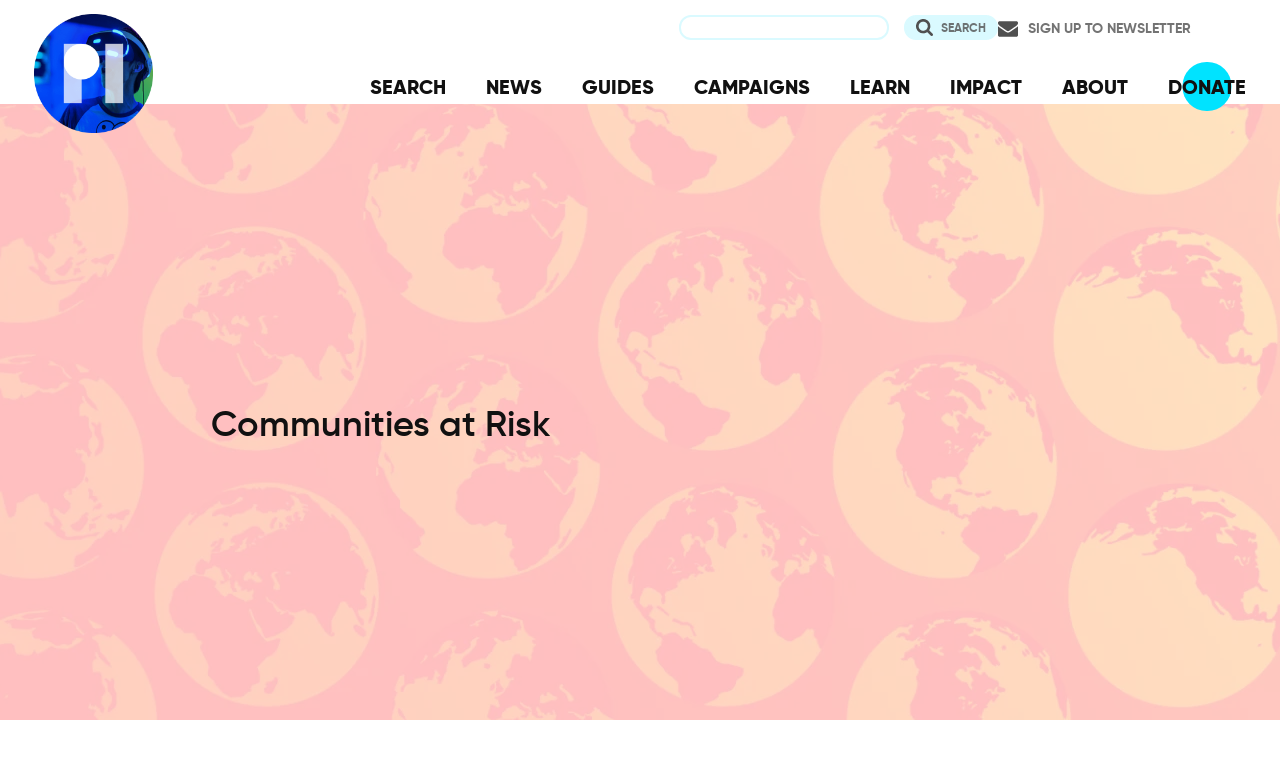

--- FILE ---
content_type: text/html; charset=UTF-8
request_url: https://privacyinternational.org/learn/communities-risk
body_size: 10158
content:
<!DOCTYPE html>
<html lang="en" dir="ltr" prefix="og: https://ogp.me/ns#">
  <head>
    <meta charset="utf-8" />
<link rel="canonical" href="http://privacyinternational.org/learn/communities-risk" />
<link rel="image_src" href="http://privacyinternational.org/sites/default/files/styles/featured_large/public/2020-03/44-PI_Website_Topic_Partners%20Network.jpg?itok=v0JKE-kN" />
<meta name="author" content="Privacy International" />
<meta name="rights" content="CC-SA-4.0" />
<link rel="icon" href="/sites/default/files/fav/favicon.ico" />
<link rel="icon" sizes="16x16" href="/sites/default/files/fav/favicon-16x16.png" />
<link rel="icon" sizes="32x32" href="/sites/default/files/fav/favicon-32x32.png" />
<link rel="icon" sizes="96x96" href="/sites/default/files/fav/favicon-96x96.png" />
<link rel="icon" sizes="192x192" href="/sites/default/files/fav/android-icon-192x192.png" />
<link rel="apple-touch-icon" href="/sites/default/files/fav/apple-icon-60x60.png" />
<link rel="apple-touch-icon" sizes="72x72" href="/sites/default/files/fav/apple-icon-72x72.png" />
<link rel="apple-touch-icon" sizes="76x76" href="/sites/default/files/fav/apple-icon-76x76.png" />
<link rel="apple-touch-icon" sizes="114x114" href="/sites/default/files/fav/apple-icon-114x114.png" />
<link rel="apple-touch-icon" sizes="120x120" href="/sites/default/files/fav/apple-icon-120x120.png" />
<link rel="apple-touch-icon" sizes="144x144" href="/sites/default/files/fav/apple-icon-144x144.png" />
<link rel="apple-touch-icon" sizes="152x152" href="/sites/default/files/fav/apple-icon-152x152.png" />
<link rel="apple-touch-icon" sizes="180x180" href="/sites/default/files/fav/apple-icon-180x180.png" />
<link rel="apple-touch-icon-precomposed" href="/sites/default/files/fav/apple-icon-57x57.png" />
<link rel="apple-touch-icon-precomposed" sizes="72x72" href="/sites/default/files/fav/apple-icon-72x72.png" />
<link rel="apple-touch-icon-precomposed" sizes="76x76" href="/sites/default/files/fav/apple-icon-76x76.png" />
<link rel="apple-touch-icon-precomposed" sizes="114x114" href="/sites/default/files/fav/apple-icon-114x114.png" />
<link rel="apple-touch-icon-precomposed" sizes="120x120" href="/sites/default/files/fav/apple-icon-120x120.png" />
<link rel="apple-touch-icon-precomposed" sizes="144x144" href="/sites/default/files/fav/apple-icon-114x114.png" />
<link rel="apple-touch-icon-precomposed" sizes="152x152" href="/sites/default/files/fav/apple-icon-152x152.png" />
<link rel="apple-touch-icon-precomposed" sizes="180x180" href="/sites/default/files/fav/apple-icon-180x180.png" />
<meta property="og:site_name" content="Privacy International" />
<meta property="og:type" content="Taxonomy Term" />
<meta property="og:url" content="http://privacyinternational.org/learn/communities-risk" />
<meta property="og:image" content="http://privacyinternational.org/sites/default/files/styles/featured_large/public/2020-03/44-PI_Website_Topic_Partners%20Network.jpg?itok=v0JKE-kN" />
<meta property="og:image:secure_url" content="https://privacyinternational.org/sites/default/files/styles/featured_large/public/2020-03/44-PI_Website_Topic_Partners%20Network.jpg?itok=v0JKE-kN" />
<meta name="twitter:card" content="summary_large_image" />
<meta name="twitter:site" content="@privacyint" />
<meta name="twitter:site:id" content="20982910" />
<meta name="twitter:creator:id" content="20982910" />
<meta name="twitter:creator" content="@privacyint" />
<meta name="twitter:image" content="http://privacyinternational.org/sites/default/files/styles/featured_large/public/2020-03/44-PI_Website_Topic_Partners%20Network.jpg?itok=v0JKE-kN" />
<meta name="Generator" content="Drupal 10 (https://www.drupal.org)" />
<meta name="MobileOptimized" content="width" />
<meta name="HandheldFriendly" content="true" />
<meta name="viewport" content="width=device-width, initial-scale=1.0" />
<link rel="alternate" hreflang="en" href="http://privacyinternational.org/learn/communities-risk" />

    <title>Communities at Risk | Privacy International</title>
    <link rel="stylesheet" media="all" href="/libraries/drupal-superfish/css/superfish.css?t98463" />
<link rel="stylesheet" media="all" href="/themes/contrib/stable/css/system/components/align.module.css?t98463" />
<link rel="stylesheet" media="all" href="/themes/contrib/stable/css/system/components/fieldgroup.module.css?t98463" />
<link rel="stylesheet" media="all" href="/themes/contrib/stable/css/system/components/container-inline.module.css?t98463" />
<link rel="stylesheet" media="all" href="/themes/contrib/stable/css/system/components/clearfix.module.css?t98463" />
<link rel="stylesheet" media="all" href="/themes/contrib/stable/css/system/components/details.module.css?t98463" />
<link rel="stylesheet" media="all" href="/themes/contrib/stable/css/system/components/hidden.module.css?t98463" />
<link rel="stylesheet" media="all" href="/themes/contrib/stable/css/system/components/item-list.module.css?t98463" />
<link rel="stylesheet" media="all" href="/themes/contrib/stable/css/system/components/js.module.css?t98463" />
<link rel="stylesheet" media="all" href="/themes/contrib/stable/css/system/components/nowrap.module.css?t98463" />
<link rel="stylesheet" media="all" href="/themes/contrib/stable/css/system/components/position-container.module.css?t98463" />
<link rel="stylesheet" media="all" href="/themes/contrib/stable/css/system/components/reset-appearance.module.css?t98463" />
<link rel="stylesheet" media="all" href="/themes/contrib/stable/css/system/components/resize.module.css?t98463" />
<link rel="stylesheet" media="all" href="/themes/contrib/stable/css/system/components/system-status-counter.css?t98463" />
<link rel="stylesheet" media="all" href="/themes/contrib/stable/css/system/components/system-status-report-counters.css?t98463" />
<link rel="stylesheet" media="all" href="/themes/contrib/stable/css/system/components/system-status-report-general-info.css?t98463" />
<link rel="stylesheet" media="all" href="/themes/contrib/stable/css/system/components/tablesort.module.css?t98463" />
<link rel="stylesheet" media="all" href="/themes/contrib/stable/css/views/views.module.css?t98463" />
<link rel="stylesheet" media="all" href="/modules/contrib/better_exposed_filters/css/better_exposed_filters.css?t98463" />
<link rel="stylesheet" media="all" href="/modules/contrib/ds/css/ds-2col.css?t98463" />
<link rel="stylesheet" media="all" href="/themes/contrib/stable/css/core/assets/vendor/normalize-css/normalize.css?t98463" />
<link rel="stylesheet" media="all" href="/themes/contrib/stable/css/core/normalize-fixes.css?t98463" />
<link rel="stylesheet" media="all" href="/themes/contrib/classy/css/components/action-links.css?t98463" />
<link rel="stylesheet" media="all" href="/themes/contrib/classy/css/components/breadcrumb.css?t98463" />
<link rel="stylesheet" media="all" href="/themes/contrib/classy/css/components/button.css?t98463" />
<link rel="stylesheet" media="all" href="/themes/contrib/classy/css/components/collapse-processed.css?t98463" />
<link rel="stylesheet" media="all" href="/themes/contrib/classy/css/components/container-inline.css?t98463" />
<link rel="stylesheet" media="all" href="/themes/contrib/classy/css/components/details.css?t98463" />
<link rel="stylesheet" media="all" href="/themes/contrib/classy/css/components/exposed-filters.css?t98463" />
<link rel="stylesheet" media="all" href="/themes/contrib/classy/css/components/field.css?t98463" />
<link rel="stylesheet" media="all" href="/themes/contrib/classy/css/components/form.css?t98463" />
<link rel="stylesheet" media="all" href="/themes/contrib/classy/css/components/icons.css?t98463" />
<link rel="stylesheet" media="all" href="/themes/contrib/classy/css/components/inline-form.css?t98463" />
<link rel="stylesheet" media="all" href="/themes/contrib/classy/css/components/item-list.css?t98463" />
<link rel="stylesheet" media="all" href="/themes/contrib/classy/css/components/link.css?t98463" />
<link rel="stylesheet" media="all" href="/themes/contrib/classy/css/components/links.css?t98463" />
<link rel="stylesheet" media="all" href="/themes/contrib/classy/css/components/menu.css?t98463" />
<link rel="stylesheet" media="all" href="/themes/contrib/classy/css/components/more-link.css?t98463" />
<link rel="stylesheet" media="all" href="/themes/contrib/classy/css/components/pager.css?t98463" />
<link rel="stylesheet" media="all" href="/themes/contrib/classy/css/components/tabledrag.css?t98463" />
<link rel="stylesheet" media="all" href="/themes/contrib/classy/css/components/tableselect.css?t98463" />
<link rel="stylesheet" media="all" href="/themes/contrib/classy/css/components/tablesort.css?t98463" />
<link rel="stylesheet" media="all" href="/themes/contrib/classy/css/components/tabs.css?t98463" />
<link rel="stylesheet" media="all" href="/themes/contrib/classy/css/components/textarea.css?t98463" />
<link rel="stylesheet" media="all" href="/themes/contrib/classy/css/components/ui-dialog.css?t98463" />
<link rel="stylesheet" media="all" href="/themes/contrib/classy/css/components/messages.css?t98463" />
<link rel="stylesheet" media="all" href="/themes/custom/privacy_international_2020/css/styles.css?t98463" />

    
  </head>
  <body class="path-taxonomy">
        <a href="#main-content" class="visually-hidden focusable skip-link">
      Skip to main content
    </a>
    
      <div class="dialog-off-canvas-main-canvas" data-off-canvas-main-canvas>
    <div class="layout-container">
  <a id="top"></a>

  <header role="banner">
      <div class="region region-branding">
    <div id="block-privacy-international-2020-site-branding" class="block block-system block-system-branding-block">
  
    
        <a href="/" rel="home" class="site-logo">
      <img src="#" alt="Home" class="random-logo" />

      <noscript>
        <img src="themes/custom/privacy_international_2020/images/logos/logo-1.png" alt="Home" />
      </noscript>
    </a>
  </div>

  </div>

      <div class="region region-header">
    <div id="block-newsletterlink-2" class="block block-block-content block-block-content5084d3cd-be5b-4f28-9432-55f7f74c4805">
  
    
      
            <div class="clearfix text-formatted field field--name-body field--type-text-with-summary field--label-hidden field__item"><p><a href="https://action.privacyinternational.org/user/register">Sign up to Newsletter</a></p></div>
      
  </div>
<div class="views-exposed-form bef-exposed-form block block-views-exposed-filter-blocks block-views-exposed-filter-blocks-block" data-drupal-selector="views-exposed-form-privacyinternationalweb-index-search-page-1" id="block-privacy-international-2020-viewsexposedfilterblock">
  
    
      <form action="/search" method="get" id="views-exposed-form-privacyinternationalweb-index-search-page-1" accept-charset="UTF-8">
  <div class="form--inline clearfix">
  <div class="js-form-item form-item js-form-type-textfield form-type-textfield js-form-item-keywords form-item-keywords">
      <label for="edit-keywords">Search</label>
        <input data-drupal-selector="edit-keywords" type="text" id="edit-keywords" name="keywords" value="" size="30" maxlength="128" class="form-text" />

        </div>
<div data-drupal-selector="edit-actions" class="form-actions js-form-wrapper form-wrapper" id="edit-actions"><input data-drupal-selector="edit-submit-privacyinternationalweb-index-search" type="submit" id="edit-submit-privacyinternationalweb-index-search" value="Search" class="button js-form-submit form-submit" />
</div>

</div>

</form>

  </div>
<div id="block-mainnavigation" class="block block-superfish block-superfishmain">
  
    
      
<ul id="superfish-main" class="menu sf-menu sf-main sf-horizontal sf-style-none" role="menu" aria-label="Menu">
  

  
  <li id="main-menu-link-content46d94688-1876-4055-a46c-fd3ac68bc004" class="sf-depth-1 sf-no-children sf-first" role="none">
    
          <a href="/advanced-search" class="sf-depth-1" role="menuitem">SEARCH</a>
    
    
    
    
      </li>


  
  <li id="main-menu-link-content530832b5-3034-4876-91d9-05ae3788343d" class="sf-depth-1 sf-no-children" role="none">
    
          <a href="/news" class="sf-depth-1" role="menuitem">NEWS</a>
    
    
    
    
      </li>


  
  <li id="main-menu-link-contentc46ee1e8-22eb-4841-a215-c41b012272ac" class="sf-depth-1 sf-no-children" role="none">
    
          <a href="/guides" class="sf-depth-1" role="menuitem">GUIDES</a>
    
    
    
    
      </li>


  
  <li id="main-menu-link-contentd3f174fd-e7b4-4776-8076-92851a44bcd0" class="sf-depth-1 sf-no-children" role="none">
    
          <a href="/campaigns" class="sf-depth-1" role="menuitem">CAMPAIGNS</a>
    
    
    
    
      </li>


  
  <li id="main-menu-link-contentf06060a5-83c4-482a-9393-ec9187b5b18f" class="sf-depth-1 sf-no-children" role="none">
    
          <a href="/learn" class="sf-depth-1" role="menuitem">LEARN</a>
    
    
    
    
      </li>


  
  <li id="main-menu-link-content3e6a0723-2eee-4e3e-a93d-86f9ba3f4f7d" class="sf-depth-1 sf-no-children" role="none">
    
          <a href="/impact" class="sf-depth-1" role="menuitem">IMPACT</a>
    
    
    
    
      </li>


  
  <li id="main-menu-link-contentc4b3d233-8bfe-43c1-b039-b9cfb1b93ead" class="sf-depth-1 sf-no-children" role="none">
    
          <a href="/about" class="sf-depth-1" role="menuitem">ABOUT</a>
    
    
    
    
      </li>


  
  <li id="main-menu-link-content5cba7e89-68b8-4354-a0a3-ff0aaa81c78e" class="sf-depth-1 sf-no-children" role="none">
    
          <a href="https://action.privacyinternational.org/civicrm/contribute/transact?reset=1&amp;id=1" class="sf-depth-1 sf-external" role="menuitem">DONATE</a>
    
    
    
    
      </li>


</ul>

  </div>

  </div>

  </header>

        <div class="region region-content-featured">
    <div class="views-element-container block block-views block-views-blockleaf-page-banner-block-block-1" id="block-views-block-leaf-page-banner-block-block-1">
  
    
      <div><div class="view view-leaf-page-banner-block view-id-leaf_page_banner_block view-display-id-block_1 js-view-dom-id-476c73251e376baacac4f4d42e682ba75fdffbabe626e7cb4e6bfb90155eaf24">
  
    
      
      <div class="view-content">
          <div class="views-row"><div class="taxonomy-term taxonomy-term--type-topics taxonomy-term--view-mode-term-banner ds-2col clearfix">

  

  <div class="group-left">
    
            <div class="field field--name-field-icon field--type-image field--label-hidden field__item">    <picture>
                  <source srcset="/sites/default/files/styles/banner_largest_1x/public/2020-03/44-PI_Website_Topic_Partners%20Network.jpg?itok=IW9VpQRO 1x" media="(min-width: 1440px)" type="image/jpeg" width="2575" height="650"/>
              <source srcset="/sites/default/files/styles/banner_large_1x/public/2020-03/44-PI_Website_Topic_Partners%20Network.jpg.webp?itok=QRT25on2 1x" media="(min-width: 1024px)" type="image/webp" width="1920" height="650"/>
              <source srcset="/sites/default/files/styles/banner_medium_1x/public/2020-03/44-PI_Website_Topic_Partners%20Network.jpg?itok=ohLyakGT 1x" media="(min-width: 768px)" type="image/jpeg" width="1024" height="460"/>
              <source srcset="/sites/default/files/styles/banner_/public/2020-03/44-PI_Website_Topic_Partners%20Network.jpg?itok=yzGREV-4 1x" media="(min-width: 0px)" type="image/jpeg" width="768" height="320"/>
                  <img loading="eager" width="768" height="320" src="/sites/default/files/styles/banner_/public/2020-03/44-PI_Website_Topic_Partners%20Network.jpg?itok=yzGREV-4" alt="globes graphic" />

  </picture>

</div>
      
  </div>

  <div class="group-right">
    
            <div class="field field--name-taxonomy-term-title field--type-ds field--label-hidden field__item"><h2>
  Communities at Risk
</h2>
</div>
      
  </div>

</div>

</div>

    </div>
  
          </div>
</div>

  </div>

  </div>

  
        <div class="region region-highlighted">
    <div data-drupal-messages-fallback class="hidden"></div>

  </div>

  
  <main>
    
    <a id="main-content" tabindex="-1"></a>
    
    <div class="layout-content">
        <div class="region region-content">
    <div id="block-privacy-international-2020-content" class="block block-system block-system-main-block">
  
    
      <div class="views-element-container"><div class="view-leaf view-leaf--learning view view-leaf-page view-id-leaf_page view-display-id-learning_leaf_page js-view-dom-id-d81ef438ced5302b7edc4cc86e19c70fb0c4d190fe7c4a8c0de04d61cb5640ba">
  
    
      <div class="view-header">
      <div class="view view-leaf-page-header view-id-leaf_page_header view-display-id-learning_leaf_page_header js-view-dom-id-f3195658565929c3d9ca0e1465381ebca8ac9b023c636e8367cfd9f21a8f85fe">
  
    
      
      <div class="view-content">
          <div class="views-row"><div class="taxonomy-term taxonomy-term--type-topics taxonomy-term--view-mode-term-header ds-2col clearfix">

  

  <div class="group-left">
    
  </div>

  <div class="group-right">
    
  </div>

</div>

</div>

    </div>
  
          </div>
<div class="view-headline view view-all-content-type-list-block view-id-all_content_type_list_block view-display-id-learn_block js-view-dom-id-af4319606dc69d74ca11d7f831fc929201b2b79db7fb6521bf66a151159d4480">
  
    
      <div class="view-header">
      <h2>Learn</h2>
    </div>
      
      <div class="view-content">
          <div class="views-row"><div class="node node--type-explainer node--view-mode-headline ds-1col clearfix">

  

  
            <div class="field field--name-bundle-fieldnode field--type-ds field--label-hidden field__item">Explainer</div>
      
            <div class="field field--name-node-title field--type-ds field--label-hidden field__item"><h2>
  <a href="/explainer/4720/surveillance-industry-finally-facing-scrutiny-will-it-change-anything" hreflang="en">Surveillance Industry Finally Facing Scrutiny, but Will it Change Anything?</a>
</h2>
</div>
      

</div>

</div>
    <div class="views-row"><div class="node node--type-explainer node--view-mode-headline ds-1col clearfix">

  

  
            <div class="field field--name-bundle-fieldnode field--type-ds field--label-hidden field__item">Explainer</div>
      
            <div class="field field--name-node-title field--type-ds field--label-hidden field__item"><h2>
  <a href="/explainer/4111/infrared-temperature-screening" hreflang="en">Infrared temperature screening</a>
</h2>
</div>
      

</div>

</div>
    <div class="views-row"><div class="node node--type-explainer node--view-mode-headline ds-1col clearfix">

  

  
            <div class="field field--name-bundle-fieldnode field--type-ds field--label-hidden field__item">Explainer</div>
      
            <div class="field field--name-node-title field--type-ds field--label-hidden field__item"><h2>
  <a href="/explainer/4075/immunity-passports-and-covid-19-explainer" hreflang="en">Immunity passports and Covid-19: an explainer</a>
</h2>
</div>
      

</div>

</div>
    <div class="views-row"><div class="node node--type-explainer node--view-mode-headline ds-1col clearfix">

  

  
            <div class="field field--name-bundle-fieldnode field--type-ds field--label-hidden field__item">Explainer</div>
      
            <div class="field field--name-node-title field--type-ds field--label-hidden field__item"><h2>
  <a href="/explainer/3587/use-social-media-monitoring-local-authorities-who-target" hreflang="en">The use of social media monitoring by local authorities – who is a target?</a>
</h2>
</div>
      

</div>

</div>
    <div class="views-row"><div class="node node--type-explainer-graphic node--view-mode-headline ds-1col clearfix">

  

  
            <div class="field field--name-bundle-fieldnode field--type-ds field--label-hidden field__item">Explainer graphic</div>
      
            <div class="field field--name-node-title field--type-ds field--label-hidden field__item"><h2>
  <a href="/explainer-graphic/2721/social-media-intelligence-socmint-explainer" hreflang="en">Social media intelligence (SOCMINT) explainer</a>
</h2>
</div>
      

</div>

</div>
    <div class="views-row"><div class="node node--type-explainer-graphic node--view-mode-headline ds-1col clearfix">

  

  
            <div class="field field--name-bundle-fieldnode field--type-ds field--label-hidden field__item">Explainer graphic</div>
      
            <div class="field field--name-node-title field--type-ds field--label-hidden field__item"><h2>
  <a href="/explainer-graphic/2725/facial-recognition-cameras-explainer" hreflang="en">Facial recognition cameras explainer</a>
</h2>
</div>
      

</div>

</div>
    <div class="views-row"><div class="node node--type-explainer-graphic node--view-mode-headline ds-1col clearfix">

  

  
            <div class="field field--name-bundle-fieldnode field--type-ds field--label-hidden field__item">Explainer graphic</div>
      
            <div class="field field--name-node-title field--type-ds field--label-hidden field__item"><h2>
  <a href="/explainer-graphic/2728/imsi-catcher-explainer" hreflang="en">IMSI catcher explainer</a>
</h2>
</div>
      

</div>

</div>
    <div class="views-row"><div class="node node--type-explainer node--view-mode-headline ds-1col clearfix">

  

  
            <div class="field field--name-bundle-fieldnode field--type-ds field--label-hidden field__item">Explainer</div>
      
            <div class="field field--name-node-title field--type-ds field--label-hidden field__item"><h2>
  <a href="/explainer/55/social-media-intelligence" hreflang="en">Social Media Intelligence</a>
</h2>
</div>
      

</div>

</div>

    </div>
  
          </div>

    </div>
      
  
      
            <div class="view-footer">
      <div class="view view-single-content-type-item-block view-id-single_content_type_item_block view-display-id-single_video_learning_topic js-view-dom-id-c271f3ffd2c06bf60d77b49944928c156c2048854147c2650abd170d6763817d">
  
    
      
  
          </div>
<div class="view view-featured-taxonomy-terms view-id-featured_taxonomy_terms view-display-id-featured_campaign_with_term_demand js-view-dom-id-060d629f59f61689f30a43eb21c11a1794a2f05bc2a692fb6c754e2b4e882aff">
  
    
      
  
          </div>
<div class="view-teaser view-teaser--three view view-featured-content-type view-id-featured_content_type view-display-id-6_featured_report_analysis js-view-dom-id-772896714ca45d6354a63f5de2f5220c5d07271c9bf78228810435e8cda728de">
  
    
      <div class="view-header">
      <h2>Report and Analysis</h2>
    </div>
      
      <div class="view-content">
          <div class="views-row"><div class="node node--type-report node--view-mode-teaser ds-2col clearfix">

  

  <div class="group-left">
    
            <div class="field field--name-bundle-fieldnode field--type-ds field--label-hidden field__item">Report</div>
      
            <div class="field field--name-field-media field--type-entity-reference field--label-hidden field__item">  <a href="/report/5704/dual-use-tech-anduril-example" hreflang="en"><img loading="lazy" src="/sites/default/files/styles/teaser_large_x1/public/2025-11/Anduril_1.jpg.webp?itok=wkwiJDVj" width="525" height="295" alt="Image collage of drone, military personnel, and woman with remote" class="image-style-teaser-large-x1" />

</a>
</div>
      
  </div>

  <div class="group-right">

    
            <div class="field field--name-node-title field--type-ds field--label-hidden field__item"><h2>
  <a href="/report/5704/dual-use-tech-anduril-example" hreflang="en">Dual-use tech: the Anduril example</a>
</h2>
</div>
      

          
            <div class="clearfix text-formatted field field--name-field-summary field--type-text-long field--label-hidden field__item"><p>A convergence of corporate interests and state power, blurring boundaries between civil and military.&nbsp;</p></div>
      
    
    
            <div class="field field--name-node-link field--type-ds field--label-hidden field__item">  <a href="/report/5704/dual-use-tech-anduril-example" hreflang="en">Continue reading</a>
</div>
      
  </div>

</div>

</div>
    <div class="views-row"><div class="node node--type-report node--view-mode-teaser ds-2col clearfix">

  

  <div class="group-left">
    
            <div class="field field--name-bundle-fieldnode field--type-ds field--label-hidden field__item">Report</div>
      
            <div class="field field--name-field-media field--type-entity-reference field--label-hidden field__item">  <a href="/report/5703/dual-use-tech-israel-aerospace-industries-iai-example" hreflang="en"><img loading="lazy" src="/sites/default/files/styles/teaser_large_x1/public/2025-11/Other%20socials%20template%20-%20quote%20cards.jpg.webp?itok=UFoIEFeX" width="525" height="295" alt="Image collage of drone, military personnel, and woman with remote" class="image-style-teaser-large-x1" />

</a>
</div>
      
  </div>

  <div class="group-right">

    
            <div class="field field--name-node-title field--type-ds field--label-hidden field__item"><h2>
  <a href="/report/5703/dual-use-tech-israel-aerospace-industries-iai-example" hreflang="en">Dual-use tech: the Israel Aerospace Industries (IAI) example</a>
</h2>
</div>
      

          
            <div class="clearfix text-formatted field field--name-field-summary field--type-text-long field--label-hidden field__item"><p>A convergence of corporate interests and state power, blurring boundaries between civil and military.</p></div>
      
    
    
            <div class="field field--name-node-link field--type-ds field--label-hidden field__item">  <a href="/report/5703/dual-use-tech-israel-aerospace-industries-iai-example" hreflang="en">Continue reading</a>
</div>
      
  </div>

</div>

</div>
    <div class="views-row"><div class="node node--type-feature node--view-mode-teaser ds-2col clearfix">

  

  <div class="group-left">
    
            <div class="field field--name-bundle-fieldnode field--type-ds field--label-hidden field__item">Long Read</div>
      
            <div class="field field--name-field-media field--type-entity-reference field--label-hidden field__item">  <a href="/long-read/5506/privacy-and-autonomy-redefining-boundaries-indigenous-communities" hreflang="en"><img loading="lazy" src="/sites/default/files/styles/teaser_large_x1/public/2024-12/sebastien-goldberg-MsH5Qrxb8Zc-unsplash.jpg.webp?itok=Ro3AZEwD" width="525" height="295" alt="house near blue water Amazonas, Brésil" class="image-style-teaser-large-x1" />

</a>
</div>
      
  </div>

  <div class="group-right">

    
            <div class="field field--name-node-title field--type-ds field--label-hidden field__item"><h2>
  <a href="/long-read/5506/privacy-and-autonomy-redefining-boundaries-indigenous-communities" hreflang="en">Privacy and autonomy: Redefining boundaries for Indigenous communities</a>
</h2>
</div>
      

          
            <div class="clearfix text-formatted field field--name-field-summary field--type-text-long field--label-hidden field__item"><p>The concept of privacy is essential for Indigenous peoples to exercise their right to autonomy and self-determination, enabling them to better protect their cultural heritage and prevent external control, exploitation, and surveillance of their lands and identities.</p></div>
      
    
    
            <div class="field field--name-node-link field--type-ds field--label-hidden field__item">  <a href="/long-read/5506/privacy-and-autonomy-redefining-boundaries-indigenous-communities" hreflang="en">Continue reading</a>
</div>
      
  </div>

</div>

</div>
    <div class="views-row"><div class="node node--type-report node--view-mode-teaser ds-2col clearfix">

  

  <div class="group-left">
    
            <div class="field field--name-bundle-fieldnode field--type-ds field--label-hidden field__item">Report</div>
      
            <div class="field field--name-field-media field--type-entity-reference field--label-hidden field__item">  <a href="/report/5265/locating-privacy-right-protest-pakistan" hreflang="en"><img loading="lazy" src="/sites/default/files/styles/teaser_large_x1/public/2024-03/Cover.png.webp?itok=DG7iH9K1" width="525" height="295" alt="Protesters holding placard reading &#039;free to protest&#039; while surrounded by police" class="image-style-teaser-large-x1" />

</a>
</div>
      
  </div>

  <div class="group-right">

    
            <div class="field field--name-node-title field--type-ds field--label-hidden field__item"><h2>
  <a href="/report/5265/locating-privacy-right-protest-pakistan" hreflang="en">Locating Privacy in the Right to Protest Pakistan</a>
</h2>
</div>
      

          
            <div class="clearfix text-formatted field field--name-field-summary field--type-text-long field--label-hidden field__item"><p>New report mapping the on-ground experiences of local activists in Pakistan. It documents and analyses collective and personal privacy issues faced by civic organisers and protestors.&nbsp;</p></div>
      
    
    
            <div class="field field--name-node-link field--type-ds field--label-hidden field__item">  <a href="/report/5265/locating-privacy-right-protest-pakistan" hreflang="en">Continue reading</a>
</div>
      
  </div>

</div>

</div>
    <div class="views-row"><div class="node node--type-feature node--view-mode-teaser ds-2col clearfix">

  

  <div class="group-left">
    
            <div class="field field--name-bundle-fieldnode field--type-ds field--label-hidden field__item">Long Read</div>
      
            <div class="field field--name-field-media field--type-entity-reference field--label-hidden field__item">  <a href="/long-read/5145/international-safe-abortion-day-2023" hreflang="en"><img loading="lazy" src="/sites/default/files/styles/teaser_large_x1/public/2023-09/gayatri-malhotra-Q2j_Va4g8FM-unsplash%281%29_2.jpg.webp?itok=s53XwUAB" width="525" height="295" alt="Protesters holding placards for reproductive rights " class="image-style-teaser-large-x1" />

</a>
</div>
      
  </div>

  <div class="group-right">

    
            <div class="field field--name-node-title field--type-ds field--label-hidden field__item"><h2>
  <a href="/long-read/5145/international-safe-abortion-day-2023" hreflang="en">International Safe Abortion Day 2023</a>
</h2>
</div>
      

          
            <div class="clearfix text-formatted field field--name-body field--type-text-with-summary field--label-hidden field__item">  <h3>Introduction The 28th of September marks <a href="https://www.september28.org/about-us/about-the-campaign/">International Safe Abortion Day</a>. It remains a day necessary to mobilise and raise awareness of the continued struggles women and girls face when accessing reproductive healthcare, including</h3>


</div>
      
    
    
            <div class="field field--name-node-link field--type-ds field--label-hidden field__item">  <a href="/long-read/5145/international-safe-abortion-day-2023" hreflang="en">Continue reading</a>
</div>
      
  </div>

</div>

</div>
    <div class="views-row"><div class="node node--type-report node--view-mode-teaser ds-2col clearfix">

  

  <div class="group-left">
    
            <div class="field field--name-bundle-fieldnode field--type-ds field--label-hidden field__item">Report</div>
      
            <div class="field field--name-field-media field--type-entity-reference field--label-hidden field__item">  <a href="/report/5029/restraining-protest-surveillance-when-should-surveillance-protesters-become-unlawful" hreflang="en"><img loading="lazy" src="/sites/default/files/styles/teaser_large_x1/public/2023-03/16-9.jpg.webp?itok=7asS4x2a" width="525" height="295" alt="Image of protesters with protest surveillance technology annotations" class="image-style-teaser-large-x1" />

</a>
</div>
      
  </div>

  <div class="group-right">

    
            <div class="field field--name-node-title field--type-ds field--label-hidden field__item"><h2>
  <a href="/report/5029/restraining-protest-surveillance-when-should-surveillance-protesters-become-unlawful" hreflang="en">Restraining protest surveillance: When should surveillance of protesters become unlawful?</a>
</h2>
</div>
      

          
            <div class="clearfix text-formatted field field--name-field-summary field--type-text-long field--label-hidden field__item"><p>PI has published a report advocating for 12 human rights-based legal standards to limit surveillance by police and law enforcement at protests. Our report explains how these standards are rooted in the rights to privacy and freedom of assembly and illustrates why these specific legal limits are necessary at every stage of a protest.</p>
</div>
      
    
    
            <div class="field field--name-node-link field--type-ds field--label-hidden field__item">  <a href="/report/5029/restraining-protest-surveillance-when-should-surveillance-protesters-become-unlawful" hreflang="en">Continue reading</a>
</div>
      
  </div>

</div>

</div>

    </div>
  
          <div class="more-link"><a href="/search?keywords=&amp;f%5B0%5D=content_type_term%3AReports&amp;f%5B1%5D=learn_more%3ACommunities%20at%20Risk">View more</a></div>

      </div>
<div class="view-headline view view-all-content-type-list-block view-id-all_content_type_list_block view-display-id-news_block js-view-dom-id-cf1670f0bc66cdb89c7db3d51ec77060710db30658699a14eca98a94e7f0d04d">
  
    
      <div class="view-header">
      <h2>News</h2>
    </div>
      
      <div class="view-content">
          <div class="views-row"><div class="node node--type-press-release node--view-mode-headline ds-1col clearfix">

  

  
            <div class="field field--name-node-post-date field--type-ds field--label-hidden field__item">5th December 2022</div>
      
            <div class="field field--name-node-title field--type-ds field--label-hidden field__item"><h2>
  <a href="/press-release/4992/eu-watchdog-finds-commission-failed-protect-human-rights-its-surveillance-aid" hreflang="en">EU Watchdog Finds Commission Failed to Protect Human Rights From its Surveillance Aid to African Countries</a>
</h2>
</div>
      

</div>

</div>
    <div class="views-row"><div class="node node--type-blogs node--view-mode-headline ds-1col clearfix">

  

  
            <div class="field field--name-node-post-date field--type-ds field--label-hidden field__item">18th March 2022</div>
      
            <div class="field field--name-node-title field--type-ds field--label-hidden field__item"><h2>
  <a href="/news-analysis/4806/clearviewukraine-partnership-how-surveillance-companies-exploit-war" hreflang="en">The Clearview/Ukraine partnership - How surveillance companies exploit war</a>
</h2>
</div>
      

</div>

</div>
    <div class="views-row"><div class="node node--type-blogs node--view-mode-headline ds-1col clearfix">

  

  
            <div class="field field--name-node-post-date field--type-ds field--label-hidden field__item">27th January 2022</div>
      
            <div class="field field--name-node-title field--type-ds field--label-hidden field__item"><h2>
  <a href="/news-analysis/4778/data-protection-impact-assessments-and-id-systems-2021-kenyan-ruling-huduma" hreflang="en">Data Protection Impact Assessments and ID systems: the 2021 Kenyan ruling on Huduma Namba</a>
</h2>
</div>
      

</div>

</div>
    <div class="views-row"><div class="node node--type-blogs node--view-mode-headline ds-1col clearfix">

  

  
            <div class="field field--name-node-post-date field--type-ds field--label-hidden field__item">19th August 2021</div>
      
            <div class="field field--name-node-title field--type-ds field--label-hidden field__item"><h2>
  <a href="/news-analysis/4615/afghanistan-what-now-after-two-decades-building-data-intensive-systems" hreflang="en">Afghanistan: What Now After Two Decades of Building Data-Intensive Systems?</a>
</h2>
</div>
      

</div>

</div>
    <div class="views-row"><div class="node node--type-blogs node--view-mode-headline ds-1col clearfix">

  

  
            <div class="field field--name-node-post-date field--type-ds field--label-hidden field__item">12th May 2021</div>
      
            <div class="field field--name-node-title field--type-ds field--label-hidden field__item"><h2>
  <a href="/news-analysis/4512/how-priti-patel-needs-fix-aspen-card" hreflang="en">How Priti Patel needs to fix the Aspen Card </a>
</h2>
</div>
      

</div>

</div>
    <div class="views-row"><div class="node node--type-blogs node--view-mode-headline ds-1col clearfix">

  

  
            <div class="field field--name-node-post-date field--type-ds field--label-hidden field__item">10th February 2021</div>
      
            <div class="field field--name-node-title field--type-ds field--label-hidden field__item"><h2>
  <a href="/news-analysis/4424/hostile-environment-incompatible-public-health-pi-joins-vaccine-all-campaign" hreflang="en">The Hostile Environment is incompatible with public health: PI joins the Vaccine For All campaign</a>
</h2>
</div>
      

</div>

</div>
    <div class="views-row"><div class="node node--type-blogs node--view-mode-headline ds-1col clearfix">

  

  
            <div class="field field--name-node-post-date field--type-ds field--label-hidden field__item">17th August 2020</div>
      
            <div class="field field--name-node-title field--type-ds field--label-hidden field__item"><h2>
  <a href="/news-analysis/4124/dear-home-secretary-channel-crossings-are-already-inviable-asylum-seekers-and" hreflang="en">Dear Home Secretary: Channel crossings are already inviable for asylum-seekers and human rights</a>
</h2>
</div>
      

</div>

</div>
    <div class="views-row"><div class="node node--type-blogs node--view-mode-headline ds-1col clearfix">

  

  
            <div class="field field--name-node-post-date field--type-ds field--label-hidden field__item">22nd July 2020</div>
      
            <div class="field field--name-node-title field--type-ds field--label-hidden field__item"><h2>
  <a href="/news-analysis/4087/new-report-use-biometric-data-identify-terrorists-best-practice-or-risky" hreflang="en">New Report on “The Use of Biometric Data to Identify Terrorists: Best Practice or Risky Business?&quot;</a>
</h2>
</div>
      

</div>

</div>
    <div class="views-row"><div class="node node--type-blogs node--view-mode-headline ds-1col clearfix">

  

  
            <div class="field field--name-node-post-date field--type-ds field--label-hidden field__item">15th June 2020</div>
      
            <div class="field field--name-node-title field--type-ds field--label-hidden field__item"><h2>
  <a href="/news-analysis/3926/ethnic-minorities-greater-risk-oversurveillance-after-protests" hreflang="en">Ethnic minorities at greater risk of oversurveillance after protests</a>
</h2>
</div>
      

</div>

</div>

    </div>
  
          </div>
<div class="view view-single-content-type-item-block view-id-single_content_type_item_block view-display-id-single_example_abuse_block js-view-dom-id-56988350aa448a936d13f3f1d50a73c008966030e892b7620eb3e3636940abc2">
  
    
      <div class="view-header">
      <h2>Examples of Abuse</h2>Want to know how this translate in the real world? Here is the latest example in the news.
    </div>
      
      <div class="view-content">
          <div class="views-row"><div class="node node--type-resource node--view-mode-basic-content ds-1col clearfix">

  

  
            <div class="field field--name-node-title field--type-ds field--label-hidden field__item"><h2>
  <a href="/examples/4975/student-monitoring-persists-post-pandemic" hreflang="en">Student monitoring persists post-pandemic</a>
</h2>
</div>
      

      
            <div class="clearfix text-formatted field field--name-body field--type-text-with-summary field--label-hidden field__item">  Even though schools are back in session in person, their teachers can still monitor the screens on their school-issued devices via software such as GoGuardian. In a new report from the Center for Democracy and Technology, 89% of teachers say their schools will continue to use student-monitoring

</div>
      
  
  
            <div class="field field--name-node-link field--type-ds field--label-hidden field__item">  <a href="/examples/4975/student-monitoring-persists-post-pandemic" hreflang="en">Read more</a>
</div>
      

</div>

</div>

    </div>
  
          <div class="more-link"><a href="/search?keywords=&amp;f%5B0%5D=content_type%3Aresource&amp;f%5B1%5D=learn_more%3ACommunities%20at%20Risk">See more examples of abuse</a></div>

      </div>
<div class="view view-single-content-type-item-block view-id-single_content_type_item_block view-display-id-single_advocacy_block js-view-dom-id-b6fb9cac9ed8c00ab24204630f91e620c05615caa93f83be75e4949f3c696498">
  
    
      <div class="view-header">
      <h2>Our Advocacy</h2>
    </div>
      
      <div class="view-content">
          <div class="views-row"><div class="node node--type-advocacy-briefing node--view-mode-basic-content ds-1col clearfix">

  

  
            <div class="field field--name-node-title field--type-ds field--label-hidden field__item"><h2>
  <a href="/advocacy/5213/pis-submission-un-special-rapporteur-freedom-assembly-2023" hreflang="en">PI&#039;s submission the UN Special Rapporteur on freedom assembly 2023</a>
</h2>
</div>
      

      
            <div class="clearfix text-formatted field field--name-field-summary field--type-text-long field--label-hidden field__item"><p>Privacy International's response to the UN Special Rapporteur on the rights to freedom of peaceful assembly and of association on the tools and guidelines which may assist law enforcement in promoting and protecting human rights in the context of peaceful protests</p></div>
      
  
  
            <div class="field field--name-node-link field--type-ds field--label-hidden field__item">  <a href="/advocacy/5213/pis-submission-un-special-rapporteur-freedom-assembly-2023" hreflang="en">Read more</a>
</div>
      

</div>

</div>

    </div>
  
          <div class="more-link"><a href="/search?keywords=&amp;f%5B0%5D=content_type_term%3AAdvocacy&amp;f%5B1%5D=learn_more%3ACommunities%20at%20Risk%20">View more</a></div>

      </div>

    </div>
    </div>
</div>

  </div>

  </div>

    </div>
      </main>

        <div class="region region-content-bottom">
    <nav role="navigation" aria-labelledby="block-privacy-international-2020-publicengagement-menu" id="block-privacy-international-2020-publicengagement" class="block block-menu navigation menu--public-engagement-">
      
  <h2 id="block-privacy-international-2020-publicengagement-menu">Get Involved</h2>
  

        
                <ul class="menu menu--level-1">
                    <li class="menu-item">
        <a href="https://action.privacyinternational.org" title="Act with US">Act with Us</a>
              </li>
                <li class="menu-item">
        <a href="https://action.privacyinternational.org/civicrm/contribute/transact?reset=1&amp;id=1" title="We need your support, donate now">Donate</a>
              </li>
                <li class="menu-item">
        <a href="https://action.privacyinternational.org" title="Join">Join</a>
              </li>
        </ul>
  


  </nav>

  </div>

  
  <footer role="contentinfo">
    <div class="footer-wrapper">
      <div class="back-to-top">
        <a href="#top" title="Back to top">
          <img src="/themes/custom/privacy_international_2020/images/arrow-up-white.svg" alt="Back to top button" />
        </a>
      </div>

                <div class="region region-footer-left">
    <div id="block-newslettertemp" class="block block-block-content block-block-content146072cf-2f3a-45a1-bc65-57eb698389a3">
  
      <h2>Newsletter</h2>
    
      
            <div class="clearfix text-formatted field field--name-body field--type-text-with-summary field--label-hidden field__item"><p><a href="https://action.privacyinternational.org/user/register">Click here to sign-up to our mailing-list!</a></p>

<p><span style="display:none"><a href="https://mastodon.xyz/@privacyint" rel="me">Mastodon</a></span></p>
</div>
      
  </div>

  </div>

      
      <div class="footer-links">
                    <div class="region region-footer-top">
    <nav role="navigation" aria-labelledby="block-socialmedia-menu" id="block-socialmedia" class="block block-menu navigation menu--social-media">
      
  <h2 id="block-socialmedia-menu">Follow Us</h2>
  

        
                <ul class="menu menu--level-1">
                    <li class="menu-item">
        <a href="https://facebook.com/PrivacyInternational/" class="social social-facebook">Facebook</a>
              </li>
                <li class="menu-item">
        <a href="https://www.instagram.com/privacyinternational/" class="social social-instagram">Instagram</a>
              </li>
                <li class="menu-item">
        <a href="https://mastodon.xyz/@privacyint" rel="me" class="social social-mastodon">Mastodon</a>
              </li>
                <li class="menu-item">
        <a href="/rss.xml" class="social social-rss" data-drupal-link-system-path="rss.xml">RSS</a>
              </li>
                <li class="menu-item">
        <a href="https://twitter.com/privacyint" class="social social-twitter" title="Twitter">Twitter</a>
              </li>
                <li class="menu-item">
        <a href="https://www.youtube.com/channel/UCwyKZWhsD2YFg8huOaO3IOg" class="social social-youtube">Youtube</a>
              </li>
        </ul>
  


  </nav>
<nav role="navigation" aria-labelledby="block-privacy-international-2020-main-navigation-menu" id="block-privacy-international-2020-main-navigation" class="block block-menu navigation menu--main">
      
  <h2 id="block-privacy-international-2020-main-navigation-menu">Navigation</h2>
  

        
                <ul class="menu menu--level-1">
                    <li class="menu-item">
        <a href="/advanced-search" data-drupal-link-system-path="advanced-search">SEARCH</a>
              </li>
                <li class="menu-item">
        <a href="/news" data-drupal-link-system-path="news">NEWS</a>
              </li>
                <li class="menu-item">
        <a href="/guides" data-drupal-link-system-path="guides">GUIDES</a>
              </li>
                <li class="menu-item">
        <a href="/campaigns" data-drupal-link-system-path="campaigns">CAMPAIGNS</a>
              </li>
                <li class="menu-item">
        <a href="/learn" data-drupal-link-system-path="learn">LEARN</a>
              </li>
                <li class="menu-item">
        <a href="/impact" data-drupal-link-system-path="impact">IMPACT</a>
              </li>
                <li class="menu-item">
        <a href="/about" data-drupal-link-system-path="about">ABOUT</a>
              </li>
                <li class="menu-item">
        <a href="https://action.privacyinternational.org/civicrm/contribute/transact?reset=1&amp;id=1">DONATE</a>
              </li>
        </ul>
  


  </nav>

  </div>

        
                    <div class="region region-footer">
    <nav role="navigation" aria-labelledby="block-privacy-international-2020-footer-menu" id="block-privacy-international-2020-footer" class="block block-menu navigation menu--footer">
      
  <h2 id="block-privacy-international-2020-footer-menu">How We Fight</h2>
  

        
                <ul class="menu menu--level-1">
                    <li class="menu-item">
        <a href="/movement" title="Our Global Reach" data-drupal-link-system-path="taxonomy/term/727">Our Global Reach</a>
              </li>
                <li class="menu-item">
        <a href="/advocacy" data-drupal-link-system-path="taxonomy/term/728">Advocacy and Litigation</a>
              </li>
                <li class="menu-item">
        <a href="/reveal" data-drupal-link-system-path="taxonomy/term/726">Research</a>
              </li>
                <li class="menu-item">
        <a href="/legal-action" data-drupal-link-system-path="taxonomy/term/770">Legal Action</a>
              </li>
                <li class="menu-item">
        <a href="/demand" data-drupal-link-system-path="demand">Our Demands</a>
              </li>
        </ul>
  


  </nav>
<nav role="navigation" aria-labelledby="block-privacy-international-2020-about-menu" id="block-privacy-international-2020-about" class="block block-menu navigation menu--about">
      
  <h2 id="block-privacy-international-2020-about-menu">About</h2>
  

        
                <ul class="menu menu--level-1">
                    <li class="menu-item">
        <a href="/impact" data-drupal-link-system-path="impact">Our Impact</a>
              </li>
                <li class="menu-item">
        <a href="/about/governance" data-drupal-link-system-path="taxonomy/term/762">Governance</a>
              </li>
                <li class="menu-item">
        <a href="/about/people" data-drupal-link-system-path="taxonomy/term/763">People</a>
              </li>
                <li class="menu-item">
        <a href="/about/opportunities" data-drupal-link-system-path="taxonomy/term/764">Opportunities</a>
              </li>
                <li class="menu-item">
        <a href="/about/financials" data-drupal-link-system-path="taxonomy/term/765">Financial</a>
              </li>
                <li class="menu-item">
        <a href="https://status.privacyinternational.org" title="Downtime monitor for PI Services">Service Status</a>
              </li>
        </ul>
  


  </nav>
<nav role="navigation" aria-labelledby="block-privacy-international-2020-privacy-menu" id="block-privacy-international-2020-privacy" class="block block-menu navigation menu--privacy">
      
  <h2 id="block-privacy-international-2020-privacy-menu">Privacy</h2>
  

        
                <ul class="menu menu--level-1">
                    <li class="menu-item">
        <a href="/basic-page/618/how-we-use-and-protect-your-data" data-drupal-link-system-path="node/618">How We Use Your Data</a>
              </li>
                <li class="menu-item">
        <a href="/blog/989/our-history-security-and-what-we-do-now" data-drupal-link-system-path="node/989">How We Learned</a>
              </li>
                <li class="menu-item">
        <a href="/basic-page/618/how-we-use-and-protect-your-data#cookies" data-drupal-link-system-path="node/618">Why Cookies?!</a>
              </li>
        </ul>
  


  </nav>
<nav role="navigation" aria-labelledby="block-privacy-international-2020-resources-menu" id="block-privacy-international-2020-resources" class="block block-menu navigation menu--resources">
      
  <h2 id="block-privacy-international-2020-resources-menu">Resources</h2>
  

        
                <ul class="menu menu--level-1">
                    <li class="menu-item">
        <a href="/learning-resources/privacy-matters" data-drupal-link-system-path="taxonomy/term/772">Why Privacy Matters</a>
              </li>
                <li class="menu-item">
        <a href="/learn" data-drupal-link-system-path="learn">Learn about issues</a>
              </li>
                <li class="menu-item">
        <a href="/learning-resources/data-protection-guide" title="A guide for policy engagement on Data Protection" data-drupal-link-system-path="taxonomy/term/512">Learn about Data Protection</a>
              </li>
                <li class="menu-item">
        <a href="/examples" title="Index of media stories and reports about exploitation" data-drupal-link-system-path="examples">Browse Examples of Abuse</a>
              </li>
                <li class="menu-item">
        <a href="/learning-resources/technology-pill-podcast" title="The Technology Pill podcast" data-drupal-link-system-path="taxonomy/term/907">Listen to our podcast</a>
              </li>
        </ul>
  


  </nav>
<div id="block-privacy-international-2020-contactus" class="block block-block-content block-block-content97cb66ff-d5ca-427f-8e67-90ba8469b632">
  
      <h2>Contact Us</h2>
    
      
            <div class="clearfix text-formatted field field--name-body field--type-text-with-summary field--label-hidden field__item"><p>62 Britton Street,<br>
London,&nbsp;EC1M 5UY<br>
UK</p>

<p>Charity Registration No: 1147471</p>

<p><a href="/cdn-cgi/l/email-protection#2e474048416e5e5c47584f4d5747405a4b5c404f5a4741404f4200415c49">Click here to contact us.</a></p>

<p><a href="/cdn-cgi/l/email-protection#89f9fbecfafac9f9fbe0ffe8eaf0e0e7fdecfbe7e8fde0e6e7e8e5a7e6fbee">Click here for media and press enquiries.</a></p></div>
      
  </div>

  </div>

              </div>
    </div>
  </footer>

</div>
  </div>

    
    <script data-cfasync="false" src="/cdn-cgi/scripts/5c5dd728/cloudflare-static/email-decode.min.js"></script><script type="application/json" data-drupal-selector="drupal-settings-json">{"path":{"baseUrl":"\/","pathPrefix":"","currentPath":"taxonomy\/term\/685","currentPathIsAdmin":false,"isFront":false,"currentLanguage":"en"},"pluralDelimiter":"\u0003","suppressDeprecationErrors":true,"superfish":{"superfish-main":{"id":"superfish-main","sf":{"animation":{"opacity":"show","height":"show"},"speed":"fast","autoArrows":false,"dropShadows":false},"plugins":{"smallscreen":{"cloneParent":0,"mode":"window_width"},"supposition":true,"supersubs":true}}},"ajaxTrustedUrl":{"\/search":true},"user":{"uid":0,"permissionsHash":"6ca569e324888680f269d06fd6b7a44afc4d9e5fc0805fa267aa58edb75eecc7"}}</script>
<script src="/core/assets/vendor/jquery/jquery.min.js?v=3.7.1"></script>
<script src="/core/assets/vendor/once/once.min.js?v=1.0.1"></script>
<script src="/core/misc/drupalSettingsLoader.js?v=10.5.3"></script>
<script src="/core/misc/drupal.js?v=10.5.3"></script>
<script src="/core/misc/drupal.init.js?v=10.5.3"></script>
<script src="/modules/contrib/better_exposed_filters/js/better_exposed_filters.js?t98463"></script>
<script src="/themes/custom/privacy_international_2020/js_min/privacy-international-2020.javascript.min.js?v=1.x"></script>
<script src="/modules/contrib/superfish/js/superfish.js?v=2.0"></script>
<script src="/libraries/drupal-superfish/superfish.js?t98463"></script>
<script src="/libraries/drupal-superfish/jquery.hoverIntent.minified.js?t98463"></script>
<script src="/libraries/drupal-superfish/sfsmallscreen.js?t98463"></script>
<script src="/libraries/drupal-superfish/supersubs.js?t98463"></script>
<script src="/libraries/drupal-superfish/supposition.js?t98463"></script>

  <script defer data-api="/api/event" data-domain="privacyinternational.org" src="/js/script.js"></script><script>(function(){function c(){var b=a.contentDocument||a.contentWindow.document;if(b){var d=b.createElement('script');d.innerHTML="window.__CF$cv$params={r:'9c260e4f18dc7fd8',t:'MTc2OTE1ODM1Ng=='};var a=document.createElement('script');a.src='/cdn-cgi/challenge-platform/scripts/jsd/main.js';document.getElementsByTagName('head')[0].appendChild(a);";b.getElementsByTagName('head')[0].appendChild(d)}}if(document.body){var a=document.createElement('iframe');a.height=1;a.width=1;a.style.position='absolute';a.style.top=0;a.style.left=0;a.style.border='none';a.style.visibility='hidden';document.body.appendChild(a);if('loading'!==document.readyState)c();else if(window.addEventListener)document.addEventListener('DOMContentLoaded',c);else{var e=document.onreadystatechange||function(){};document.onreadystatechange=function(b){e(b);'loading'!==document.readyState&&(document.onreadystatechange=e,c())}}}})();</script></body>
</html>
